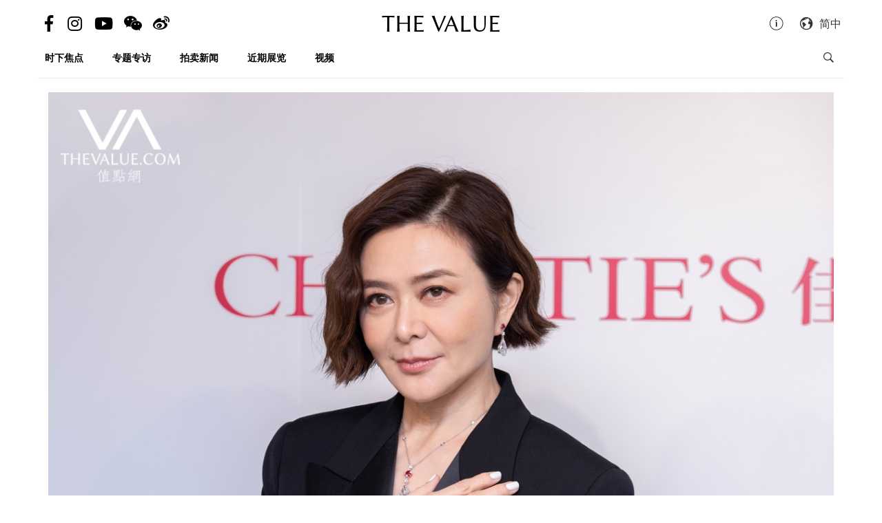

--- FILE ---
content_type: text/html; charset=utf-8
request_url: https://cn.thevalue.com/articles/christies-hk-2022-autumn-auction-jewlleries-result
body_size: 25351
content:
<!DOCTYPE html>
<html lang="zh-han-CN">
  <head>
    <meta name="viewport" content="width=device-width, initial-scale=1.0, maximum-scale=1.0, user-scalable=1, shrink-to-fit=no"/>
    <meta name="google-site-verification" content="-h-SrK1fQBzBjLKUzaHZA_PWZthr9gFR9GI3DjCNh62Q" />
    
<link rel="canonical" href="https://cn.thevalue.com/articles/christies-hk-2022-autumn-auction-jewlleries-result" />

<link rel="alternate" href="https://hk.thevalue.com/articles/christies-hk-2022-autumn-auction-jewlleries-result" hreflang="zh-HK" />
<link rel="alternate" href="https://en.thevalue.com/articles/christies-hk-2022-autumn-auction-jewlleries-result" hreflang="en-HK" />
<link rel="alternate" href="https://cn.thevalue.com/articles/christies-hk-2022-autumn-auction-jewlleries-result" hreflang="zh-CN" />
<link rel="alternate" href="https://hk.thevalue.com/articles/christies-hk-2022-autumn-auction-jewlleries-result" hreflang="zh" />
<link rel="alternate" href="https://en.thevalue.com/articles/christies-hk-2022-autumn-auction-jewlleries-result" hreflang="en" />
    
<title>HK$3.59亿佳士得香港珠宝秋拍　关之琳珍藏斩获HK$8,607万 | 拍卖新闻 | THE VALUE | 艺术新闻</title>
<meta name="description" content="佳士得香港秋拍珠宝专场昨日（28日）举槌，179件拍品，成交率86%，斩获HK$3.59亿总成交额。">
<meta charset="UTF-8">
    <meta property="twitter:site_name" content="TheValue.com">
    <meta property="twitter:url" content="https://cn.thevalue.com/articles/christies-hk-2022-autumn-auction-jewlleries-result">
    <meta property="twitter:type" content="website">
    <meta property="twitter:title" content="HK$3.59亿佳士得香港珠宝秋拍　关之琳珍藏斩获HK$8,607万 | 拍卖新闻 | THE VALUE | 艺术新闻">
    <meta property="twitter:description" content="佳士得香港秋拍珠宝专场昨日（28日）举槌，179件拍品，成交率86%，斩获HK$3.59亿总成交额。">
    <meta property="twitter:image" content="https://assets.thevalue.com/86be8673c985967513213965af8e2b86691c69f4/mobile/7563eb61563913b61ab698b432a4ed7a90fd2bd5.jpg?1669293627">
    <meta property="twitter:image:width" content="800">
    <meta property="twitter:image:height" content="533">
    <meta property="og:site_name" content="TheValue.com">
    <meta property="og:url" content="https://cn.thevalue.com/articles/christies-hk-2022-autumn-auction-jewlleries-result">
    <meta property="og:type" content="website">
    <meta property="og:title" content="HK$3.59亿佳士得香港珠宝秋拍　关之琳珍藏斩获HK$8,607万 | 拍卖新闻 | THE VALUE | 艺术新闻">
    <meta property="og:description" content="佳士得香港秋拍珠宝专场昨日（28日）举槌，179件拍品，成交率86%，斩获HK$3.59亿总成交额。">
    <meta property="og:image" content="https://assets.thevalue.com/86be8673c985967513213965af8e2b86691c69f4/mobile/7563eb61563913b61ab698b432a4ed7a90fd2bd5.jpg?1669293627">
    <meta property="og:image:width" content="800">
    <meta property="og:image:height" content="533">
<meta property="fb:app_id" content="728396050618357">


    <link rel="apple-touch-icon" sizes="57x57" href="https://hk.thevalue.com/icons/apple-icon-57x57.png">
<link rel="apple-touch-icon" sizes="60x60" href="https://hk.thevalue.com/icons/apple-icon-60x60.png">
<link rel="apple-touch-icon" sizes="72x72" href="https://hk.thevalue.com/icons/apple-icon-72x72.png">
<link rel="apple-touch-icon" sizes="76x76" href="https://hk.thevalue.com/icons/apple-icon-76x76.png">
<link rel="apple-touch-icon" sizes="114x114" href="https://hk.thevalue.com/icons/apple-icon-114x114.png">
<link rel="apple-touch-icon" sizes="120x120" href="https://hk.thevalue.com/icons/apple-icon-120x120.png">
<link rel="apple-touch-icon" sizes="144x144" href="https://hk.thevalue.com/icons/apple-icon-144x144.png">
<link rel="apple-touch-icon" sizes="152x152" href="https://hk.thevalue.com/icons/apple-icon-152x152.png">
<link rel="apple-touch-icon" sizes="180x180" href="https://hk.thevalue.com/icons/apple-icon-180x180.png">
<link rel="icon" type="image/png" sizes="192x192" href="https://hk.thevalue.com/icons/android-icon-192x192.png">
<link rel="icon" type="image/png" sizes="32x32" href="https://hk.thevalue.com/icons/favicon-32x32.png">
<link rel="icon" type="image/png" sizes="96x96" href="https://hk.thevalue.com/icons/favicon-96x96.png">
<link rel="icon" type="image/png" sizes="16x16" href="https://hk.thevalue.com/icons/favicon-16x16.png">
<link rel="manifest" href="https://hk.thevalue.com/icons/manifest.json">
<meta name="msapplication-TileColor" content="#ffffff">
<meta name="msapplication-TileImage" content="https://hk.thevalue.com/icons/ms-icon-144x144.png"> <meta name="theme-color" content="#ffffff">
      <script>
  (function(i,s,o,g,r,a,m){i['GoogleAnalyticsObject']=r;i[r]=i[r]||function(){
    (i[r].q=i[r].q||[]).push(arguments)},i[r].l=1*new Date();a=s.createElement(o),
    m=s.getElementsByTagName(o)[0];a.async=1;a.src=g;m.parentNode.insertBefore(a,m)
  })(window,document,'script','https://www.google-analytics.com/analytics.js','ga');
  ga('create', "UA-91745739-1", 'auto');
  ga('send', 'pageview');
</script>

<script data-ad-client="ca-pub-8545127753274353" async src="https://pagead2.googlesyndication.com/pagead/js/adsbygoogle.js"></script>


    
    <meta name="csrf-param" content="authenticity_token" />
<meta name="csrf-token" content="ViakeWKtiv5ykAnBttxGg+xzmgEPTVWbslqwrd7KEyR3KxV9vxwffDZ+FbPNBFz07xaBG/XbVzaubEg5STalVQ==" />
    <meta name="format-detection" content="telephone=no">
    <link rel="stylesheet" media="all" href="/assets/application-1ff835f5e8d5a47a0e54a36d3006b0d2d9a0a350fcf497d0aad5d29ab9bd3027.css" data-turbolinks-track="reload" />
    <script src="/assets/application-f9bbffc15bda181e3eca141618487d82f72986c90e2abb1ee9d0f935dff7ec85.js" data-turbolinks-track="reload"></script>
    <script src="/packs/application-7a7a81e2c5f3d1bca8d7.js"></script>
    <script src="/packs/frontend-c8fe42a35b6770d5e44a.js"></script>
    <link rel="stylesheet" media="screen" href="/packs/frontend-f7c21ce3162d0638bacb.css" />
    <script src="/packs/frontend_articles_show-916dad5fe0eb18c976da.js"></script>
    <link rel="stylesheet" media="screen" href="/packs/frontend_articles_show-f7c21ce3162d0638bacb.css" />
    
<!-- Facebook Pixel Code -->
<script>
  !function(f,b,e,v,n,t,s)
  {if(f.fbq)return;n=f.fbq=function(){n.callMethod?
  n.callMethod.apply(n,arguments):n.queue.push(arguments)};
  if(!f._fbq)f._fbq=n;n.push=n;n.loaded=!0;n.version='2.0';
  n.queue=[];t=b.createElement(e);t.async=!0;
  t.src=v;s=b.getElementsByTagName(e)[0];
  s.parentNode.insertBefore(t,s)}(window, document,'script',
  'https://connect.facebook.net/en_US/fbevents.js');
  fbq('init', "2125539584435405" );
  fbq('track', 'PageView');
</script>
<noscript><img height="1" width="1" style="display:none"
  src="https://www.facebook.com/tr?id=2125539584435405&ev=PageView&noscript=1"
/></noscript>
<!-- End Facebook Pixel Code -->

    <script src="https://d.line-scdn.net/r/web/social-plugin/js/thirdparty/loader.min.js" async="async" defer="defer"></script>
  </head>
  <script>fbq('track', 'ViewContent');</script>
  <body class="web-body">
    <div class="top_adbaner_wrapper">
      <div class="react_ad_banner" data="{&quot;pos&quot;:&quot;top_web&quot;}"></div>
      <div class="react_ad_banner" data="{&quot;pos&quot;:&quot;top_bpos_web&quot;}"></div>
    </div>
    <div class="web-wrapper">
      <div id="header-section" class="header-wrapper hidden-xs visible-sm visible-md visible-lg">
  <div id="header" class="flex-container-row spread">
    <div class="col y-center">
      <div class="header-left">
        <a href="https://www.facebook.com/TheValueLimited">
          <div class="social-icon si-facebook">
             <i class="icon fab fa-facebook-f"></i>  
          </div>
</a>
          <a href="https://www.instagram.com/thevalueart">
            <div class="social-icon si-instagram">
              <i class="icon fab fa-instagram"></i>  
            </div>
</a>          <a href="https://www.youtube.com/thevalue">
            <div class="social-icon si-youtube">
              <i class="icon fab fa-youtube"></i>  
            </div>
</a>
        <a href="javascript:void(0)">
          <div class="social-icon si-wechat" onclick="$(document).trigger('wechat#show')">
            <i class="icon fab fa-weixin"></i>  
          </div>
        </a>  

        <a href="https://www.weibo.com/u/6256142021?profile_ftype=1&amp;is_all=1">
          <div class="social-icon si-weibo">
             <i class="icon fab fa-weibo"></i>  
          </div>
</a>      
      </div>
    </div>

    <div class="col">
      <a class="site-logo" href="/">
      <div class="site-logo">
        THE VALUE
      </div>
</a>    </div>

    <div class="col y-center">
      <div class="header-right">
        <a href="/about-us">
          <i class="icon ion-ios-information-outline pull-left" aria-hidden="true"></i>
</a>        
        <div class="dropdown">
          <div class="func-icon lang-icon" type="button" data-toggle="dropdown">
            <i class="icon ion-earth pull-left" aria-hidden="true"></i>
            <span style="margin-right: 4px;">简中</span>
          </div>
          <ul class="dropdown-menu dropdown-menu-right page_locale_select">
                <li><a href="https://cn.thevalue.com/articles/christies-hk-2022-autumn-auction-jewlleries-result">简中</a></li>
    <li><a href="https://hk.thevalue.com/articles/christies-hk-2022-autumn-auction-jewlleries-result">繁中</a></li>
    <li class="locale_disabled">EN</li>

          </ul>
        </div>   

      </div>
    </div>

  </div>
  <div class="categories-list flex-container-row spread">
    <div class="col col-11 y-center">
      <ul class="ul-clean list-inline">
        <li class="list-group-item"><a href="/categories/news">时下焦点</a></li><li class="list-group-item"><a href="/categories/feature-series">专题专访</a></li><li class="list-group-item"><a href="/categories/auctions">拍卖新闻</a></li><li class="list-group-item"><a href="/categories/exhibitions">近期展览</a></li><li class="list-group-item"><a href="/categories/videos">视频</a></li>
           <li class="list-group-item hide-el show-cn"><a class="tc-link" href="http://hk.thevalue.com/tea-column/">茶聊</a></li>
      </ul>
    </div>
    <div class="col y-center text-right">
      <div id="react_search_box" data="{&quot;style&quot;:{&quot;textAlign&quot;:&quot;right&quot;}}"></div>
    </div>
  </div>
<div id="react_search_bar" data="{&quot;placeholder&quot;:&quot;寻找...&quot;}"></div>
</div>
<div id="react_global_header" data="{&quot;categories&quot;:[{&quot;name&quot;:&quot;时下焦点&quot;,&quot;code&quot;:&quot;news&quot;},{&quot;name&quot;:&quot;专题专访&quot;,&quot;code&quot;:&quot;feature-series&quot;},{&quot;name&quot;:&quot;拍卖新闻&quot;,&quot;code&quot;:&quot;auctions&quot;},{&quot;name&quot;:&quot;近期展览&quot;,&quot;code&quot;:&quot;exhibitions&quot;},{&quot;name&quot;:&quot;视频&quot;,&quot;code&quot;:&quot;videos&quot;}],&quot;current_user&quot;:null,&quot;locale_available&quot;:[&quot;cn&quot;,&quot;hk&quot;]}"></div>

<div id="react_wechat_box" data="{}"></div>
      <div id="main-section" class="container main-section">
        <div class="row-main row">
          <div class="col-xs-12">
  <div id="react_article_cover_image" data="{&quot;all_images&quot;:[{&quot;aspect_ratio&quot;:1.4996930632289749,&quot;order&quot;:0,&quot;src&quot;:&quot;https://assets.thevalue.com/86be8673c985967513213965af8e2b86691c69f4/detail/7563eb61563913b61ab698b432a4ed7a90fd2bd5.jpg?1669293627&quot;},{&quot;aspect_ratio&quot;:1.0,&quot;order&quot;:1,&quot;src&quot;:&quot;https://assets.thevalue.com/e1a0a12a237a41c0dc9e3f6db5e5dc953f94ae42/detail/f4b76c7019a93d68489c10af2c23ff040bdc9382.jpg?1669708396&quot;},{&quot;aspect_ratio&quot;:0.6669260700389105,&quot;order&quot;:2,&quot;src&quot;:&quot;https://assets.thevalue.com/ef97fd641500c257f09ae9f9f69bf804c46008af/detail/3d91897f8a04f9c14525a7dba502cca46a7038b1.jpg?1669708377&quot;},{&quot;aspect_ratio&quot;:0.8507109004739336,&quot;order&quot;:3,&quot;src&quot;:&quot;https://assets.thevalue.com/ef66e9a9b4f098edd6b74aa54cee014e0063ecd5/detail/dbbd49d69c9e27c8c14bd1cb689d4e3c4e2602f3.jpg?1669708373&quot;},{&quot;aspect_ratio&quot;:1.0,&quot;order&quot;:4,&quot;src&quot;:&quot;https://assets.thevalue.com/83a199ac21b7cf76814202d60239065ebc27378e/detail/4d7fa90a721df93780d71229c2804fd2efae3772.jpg?1669708373&quot;},{&quot;aspect_ratio&quot;:1.5,&quot;order&quot;:5,&quot;src&quot;:&quot;https://assets.thevalue.com/a75e559894fa979c0040801a74883c77a5555044/detail/115efa30ede303ef62372319afac7d588b319fd7.jpg?1669707885&quot;},{&quot;aspect_ratio&quot;:1.4997386304234188,&quot;order&quot;:6,&quot;src&quot;:&quot;https://assets.thevalue.com/d0e67d5dc01619052223c5b258edaef54d06f83b/detail/49e2e4244fb2426591853480b2727b0e6a380b42.jpg?1669708426&quot;},{&quot;aspect_ratio&quot;:1.2571996027805363,&quot;order&quot;:7,&quot;src&quot;:&quot;https://assets.thevalue.com/d279d4374002972f8b5f812f778f14d4f3c719e3/detail/47828f46806ee6e8cdd45c1f23ecc38d32982fc4.jpg?1669708865&quot;},{&quot;aspect_ratio&quot;:1.4993288590604026,&quot;order&quot;:8,&quot;src&quot;:&quot;https://assets.thevalue.com/8c526e5f18cdad62ad32647b9e046fb6f0b06519/detail/50070ee3e45a72f5b63c63d072f28236154a42e1.jpg?1669293594&quot;},{&quot;aspect_ratio&quot;:1.4996949359365466,&quot;order&quot;:9,&quot;src&quot;:&quot;https://assets.thevalue.com/a048dbe8f8795fb479df7970e8debb6994a1292b/detail/0e2aecda7fdcaba800fb13a3bcb3f97fdebc9eeb.jpg?1669293609&quot;},{&quot;aspect_ratio&quot;:1.7767653758542141,&quot;order&quot;:10,&quot;src&quot;:&quot;https://assets.thevalue.com/16e4bd670cdb7c696f114da2205dbad1d5e6d5aa/detail/7493360781ed16ec5daa3ea8829c34acc09d8f95.jpg?1669293503&quot;}],&quot;cover_image&quot;:{&quot;alt&quot;:null,&quot;aspect_ratio&quot;:1.4996930632289749,&quot;src&quot;:&quot;https://assets.thevalue.com/86be8673c985967513213965af8e2b86691c69f4/web/7563eb61563913b61ab698b432a4ed7a90fd2bd5.jpg?1669293627&quot;,&quot;title&quot;:null,&quot;locale&quot;:&quot;cn&quot;}}"></div>
</div>

<div class="col-xs-12 col-sm-8">
  <div class="article-wrapper">
    <h2>HK$3.59亿佳士得香港珠宝秋拍　关之琳珍藏斩获HK$8,607万</h2>

    <div class="flex-container-row spread article-info-wrapper">

      <div class="col col-11">
          <div class="article-author">
            撰文：Ken NG　摄影：Justin Cheng
          </div> 

        <div class="article-datetime">
          2022年11月29日 星期二|19:01
        </div>

         <div class="article-social-share">
        <div id="react_social_share" data="{&quot;medias&quot;:[{&quot;media&quot;:&quot;facebook&quot;,&quot;title&quot;:&quot;HK$3.59亿佳士得香港珠宝秋拍　关之琳珍藏斩获HK$8,607万&quot;,&quot;url&quot;:&quot;https://cn.thevalue.com/articles/christies-hk-2022-autumn-auction-jewlleries-result&quot;},{&quot;media&quot;:&quot;whatsapp&quot;,&quot;title&quot;:&quot;HK$3.59亿佳士得香港珠宝秋拍　关之琳珍藏斩获HK$8,607万&quot;,&quot;url&quot;:&quot;https://cn.thevalue.com/articles/christies-hk-2022-autumn-auction-jewlleries-result&quot;},{&quot;media&quot;:&quot;line&quot;,&quot;title&quot;:&quot;HK$3.59亿佳士得香港珠宝秋拍　关之琳珍藏斩获HK$8,607万&quot;,&quot;url&quot;:&quot;https://cn.thevalue.com/articles/christies-hk-2022-autumn-auction-jewlleries-result&quot;},{&quot;media&quot;:&quot;weibo&quot;,&quot;title&quot;:&quot;HK$3.59亿佳士得香港珠宝秋拍　关之琳珍藏斩获HK$8,607万&quot;,&quot;url&quot;:&quot;https://cn.thevalue.com/articles/christies-hk-2022-autumn-auction-jewlleries-result&quot;},{&quot;media&quot;:&quot;twitter&quot;,&quot;title&quot;:&quot;HK$3.59亿佳士得香港珠宝秋拍　关之琳珍藏斩获HK$8,607万&quot;,&quot;url&quot;:&quot;https://cn.thevalue.com/articles/christies-hk-2022-autumn-auction-jewlleries-result&quot;}]}"></div>

         <div id="react_font_selector" data="{}"></div>
       </div>
      </div>
      <div class="col col-5 article-hitrate text-right">

        <!-- fb like -->
        <div class="fb-like" data-href="https://cn.thevalue.com/articles/christies-hk-2022-autumn-auction-jewlleries-result" data-layout="button_count" data-action="like" data-size="small" data-show-faces="false" data-share="false"></div>
      </div>
      
    </div>
    
    <div class="article-content lang-cn">
      <p>佳士得香港秋拍珠宝专场昨日（28日）举槌，179件拍品，成交率86%，斩获HK$3.59亿总成交额。</p>

<p>来自「大美人」关之琳收藏近20年的珠宝珍藏乃本季焦点，51件拍品拿下HK$8,607万，部分收益将用作慈善用途。她一对各重10克拉的钻石及红宝石耳环，和一条22.18克拉梨形D色Type IIa钻石吊坠项链，引起一番激烈竞价。</p>

<p>这对耳环及钻石吊坠项链配搭合宜，由关之琳本人一同佩戴展示，尽显优雅。两件拍品最终由同一现场买家以逾HK$2,900万投得。</p>

<p><div class="react_intrinsic_img" data="{&quot;src&quot;:&quot;https://assets.thevalue.com/e1a0a12a237a41c0dc9e3f6db5e5dc953f94ae42/web/f4b76c7019a93d68489c10af2c23ff040bdc9382.jpg?1669708396&quot;,&quot;alt&quot;:null,&quot;aspect_ratio&quot;:1.0}"></div><br />
<div class="react_intrinsic_img" data="{&quot;src&quot;:&quot;https://assets.thevalue.com/ef97fd641500c257f09ae9f9f69bf804c46008af/web/3d91897f8a04f9c14525a7dba502cca46a7038b1.jpg?1669708377&quot;,&quot;alt&quot;:null,&quot;aspect_ratio&quot;:0.6669260700389105}"></div><br />
<strong>Lot 1956｜22.18克拉梨形D/VVS1 Type IIa 钻石、红宝石及有色钻石吊坠项链</strong></p>

<p><strong>估价：HK$12,000,000 - 18,000,000<br />
成交价：HK$16,050,000</strong></p>

<p><br />
此钻石吊坠项链由钻石、红宝石及有色钻石三部分组成。重点当然是最下方的22.18克梨形钻石。此枚钻石成色属最高等的D级，净度为第三级的极微瑕VVS1，仅次于最高等无瑕（FL）及第二级内部无瑕（IF）。</p>

<p>此枚钻石更属Type IIa钻石，意即化学纯净度属最高，不带任何微量元素和杂质，所以看起来更加通透。 Type IIa钻石占所有钻石仅约2%，相当罕有。</p>

<p>拥有如此份量及罕有的一条钻石吊坠项链，最终连佣以HK$1,605万成交。</p>

<p><div class="react_intrinsic_img" data="{&quot;src&quot;:&quot;https://assets.thevalue.com/ef66e9a9b4f098edd6b74aa54cee014e0063ecd5/web/dbbd49d69c9e27c8c14bd1cb689d4e3c4e2602f3.jpg?1669708373&quot;,&quot;alt&quot;:null,&quot;aspect_ratio&quot;:0.8507109004739336}"></div><br />
<div class="react_intrinsic_img" data="{&quot;src&quot;:&quot;https://assets.thevalue.com/83a199ac21b7cf76814202d60239065ebc27378e/web/4d7fa90a721df93780d71229c2804fd2efae3772.jpg?1669708373&quot;,&quot;alt&quot;:null,&quot;aspect_ratio&quot;:1.0}"></div><br />
<strong>Lot 1955｜10.04及10.03克拉梨形D/VVS1 Type IIa钻石耳环，Moussaieff设计</strong></p>

<p><strong>估价：HK$8,800,000 - 12,000,000<br />
成交价：HK$13,170,000</strong></p>

<p><br />
关之琳不少珠宝收藏，乃出自Cartier、Van Cleef &amp; Arpels、Moussaieff等著名品牌的设计首饰。这对由Moussaieff设计的钻石耳环，两边钻石重量分别为10.04克拉及10.03克拉，两颗钻石俱采梨形切割，成色属最高等的D色，净度为第三级的极微瑕VVS1。主钻石上饰红宝石及钻石，整体设计与前述的钻石吊坠项链相当接近。</p>

<p>这对钻石耳环连佣成交价HK$1,317万，远超HK$880万低估价。</p>

<hr />
<p><div class="react_intrinsic_img" data="{&quot;src&quot;:&quot;https://assets.thevalue.com/a75e559894fa979c0040801a74883c77a5555044/web/115efa30ede303ef62372319afac7d588b319fd7.jpg?1669707885&quot;,&quot;alt&quot;:null,&quot;aspect_ratio&quot;:1.5}"></div><br />
<div class="react_intrinsic_img" data="{&quot;src&quot;:&quot;https://assets.thevalue.com/d0e67d5dc01619052223c5b258edaef54d06f83b/web/49e2e4244fb2426591853480b2727b0e6a380b42.jpg?1669708426&quot;,&quot;alt&quot;:null,&quot;aspect_ratio&quot;:1.4997386304234188}"></div><br />
<div class="react_intrinsic_img" data="{&quot;src&quot;:&quot;https://assets.thevalue.com/d279d4374002972f8b5f812f778f14d4f3c719e3/web/47828f46806ee6e8cdd45c1f23ecc38d32982fc4.jpg?1669708865&quot;,&quot;alt&quot;:null,&quot;aspect_ratio&quot;:1.2571996027805363}"></div><br />
<strong>Lot 1965A｜钻石项链（钻石总重量104.84克拉）</strong></p>

<p><strong>估价：HK$38,000,000 - 58,000,000<br />
成交价：HK$46,050,000</strong></p>

<p><br />
至于本场的成交冠军，则落在拍前估价最高的一条钻石项链身上，连佣成交价HK$4,605万，项链由52颗钻石组成，总重量达104.84克拉。</p>

<p>项链上的52颗钻石皆采圆形明亮式切割，设计工整，每颗钻石成色皆达最高级的D级，最大一颗重量为7.14克拉，最细小的一颗亦有1.07克拉，净度若非高等的无瑕（FL），亦属第二级的内部无瑕（IF）钻石，可谓达到极致水平。</p>

<p><div class="react_intrinsic_img" data="{&quot;src&quot;:&quot;https://assets.thevalue.com/8c526e5f18cdad62ad32647b9e046fb6f0b06519/web/50070ee3e45a72f5b63c63d072f28236154a42e1.jpg?1669293594&quot;,&quot;alt&quot;:null,&quot;aspect_ratio&quot;:1.4993288590604026}"></div><br />
<strong>Lot 1983｜天然翡翠蛋面、钻石及蓝宝石项链，Etcetera设计</strong></p>

<p><strong>最大蛋面尺寸：21.3 x 17.8 x 11.0 mm<br />
估价：HK$20,000,000 - 30,000,000<br />
成交价：HK$22,050,000</strong></p>

<p><br />
本场封面拍品 - 由香港著名设计师陈智安（Edmond Chin）设计翡翠及钻石项链，连佣以HK$2,205万（NT$8,730万）易手，位列本场第二。项链上22颗翡翠蛋面及44个翡翠镶爪，全部都是于同一颗原石开采而来。</p>

<p>翡翠原石2011年4月于缅甸克钦邦开采，切割后的余下部分，获缅甸矿业部评为帝皇绿翡翠原石的典范，现于首都奈比多的宝石博物馆展出，业界普遍称之为「缅甸之宝」。</p>

<p>原石的白底纯净剔透，闪亮晶莹，包含无数翠色艳丽的厚鲜绿色带，堪称21世纪缅甸最具特色的翡翠原石之一。</p>

<p><div class="react_intrinsic_img" data="{&quot;src&quot;:&quot;https://assets.thevalue.com/a048dbe8f8795fb479df7970e8debb6994a1292b/web/0e2aecda7fdcaba800fb13a3bcb3f97fdebc9eeb.jpg?1669293609&quot;,&quot;alt&quot;:null,&quot;aspect_ratio&quot;:1.4996949359365466}"></div><br />
<span style="color:#a9a9a9;">翡翠蛋面及翡翠镶爪，全都由同一颗原石开采而来</span></p>

<p><div class="react_intrinsic_img" data="{&quot;src&quot;:&quot;https://assets.thevalue.com/16e4bd670cdb7c696f114da2205dbad1d5e6d5aa/web/7493360781ed16ec5daa3ea8829c34acc09d8f95.jpg?1669293503&quot;,&quot;alt&quot;:null,&quot;aspect_ratio&quot;:1.7767653758542141}"></div><br />
<span style="color:#a9a9a9;">顶级珠宝品牌Etcetera设计师陈智安</span></p>

<p>有见原石水头足，翠色浓厚，工匠决定切割成多颗蛋面翡翠，每颗也能呈现出鲜亮的翠绿色调。采用双蛋面切割，更令翡翠在镶托的衬托下，释放出内在的细致光芒，体现出原石的非凡美态。</p>

<p>陈智安受宝石晶莹的质感启发，设计出犹如波涛起伏的项链，以镶嵌纯美钻石的白色刚玉，与翠绿的蛋面翡翠相间，唯美动人。这位顶级珠宝品牌Etcetera设计师，特地委托制作44个翡翠镶爪固定主石，增强波浪效果。</p>

<p>翡翠镶爪置于蛋面上下，营造出一种固定的感觉，设计独一无二。蛋面跟蛋面之间的位置，则以无色蓝宝石及钻石连接。由于每一个接位都要与蛋面匹配、互相呼应，极考工匠技术和设计师眼光，设计师功力和技术缺一不可。</p>

<hr />
<p><strong>拍卖总结</strong></p>

<p>拍卖行：佳士得香港<br />
专场：瑰丽珠宝及翡翠首饰｜特别呈献：关之琳私人珠宝珍藏<br />
拍卖日期：2022/11/28｜2pm<br />
总成交额：HK$359,380,860</p>

    </div>
  </div>

<div id="fb-root"></div>
<script>(function(d, s, id) {
  var l = {'zh-hant-HK':'zh_HK', 'zh-han-CN':'zh_CN', 'en-US':'en_US'}, m = d.documentElement.lang;
  var js, fjs = d.getElementsByTagName(s)[0];
  if (d.getElementById(id)) return;
  js = d.createElement(s); js.id = id;
  js.src = 'https://connect.facebook.net/' + l[m] + '/sdk.js#xfbml=1&version=v3.1&appId=728396050618357';
  fjs.parentNode.insertBefore(js, fjs);
}(document, 'script', 'facebook-jssdk'));</script>
 <hr>
<!-- fb like -->
 <div class="fb-like" data-href="https://cn.thevalue.com/articles/christies-hk-2022-autumn-auction-jewlleries-result" data-layout="button_count" data-action="like" data-size="large" data-show-faces="true" data-share="true"></div>
 <br /><br />

<div class="ad-reserve">
  <script async src="https://pagead2.googlesyndication.com/pagead/js/adsbygoogle.js"></script>
  <!-- va-article -->
  <ins class="adsbygoogle"
       style="display:block"
       data-ad-client="ca-pub-8545127753274353"
       data-ad-slot="7098133571"
       data-ad-format="auto"
       data-full-width-responsive="true"></ins>
  <script>
       (adsbygoogle = window.adsbygoogle || []).push({});
  </script>
</div>

<!-- fb comments -->
<div class="fb-comments" data-href="https://cn.thevalue.com/articles/christies-hk-2022-autumn-auction-jewlleries-result" data-numposts="5" data-mobile="true"></div>
</div>

<div class="col-xs-12 col-sm-4">
    <div class="react_ad_banner_sticky" data="{&quot;pos&quot;:&quot;aside_articles_web&quot;}"></div>
</div>

  <div class="col-xs-12 col-sm-8">
    <div class="related-articles-wrapper">
      <div class="related-articles-title">
        <h2>相关文章</h2>
      </div>
      <div id="react_article_list" data="{&quot;articles&quot;:[{&quot;slug&quot;:&quot;christies-hk-2022-autumn-auction-watches-result&quot;,&quot;title&quot;:&quot;佳士得钟表秋拍斩获HK$2.02亿　PP「大教堂」三问铂金钻石腕表HK$1,365万成交&quot;,&quot;link&quot;:&quot;https://cn.thevalue.com/articles/christies-hk-2022-autumn-auction-watches-result&quot;,&quot;web_src&quot;:&quot;https://assets.thevalue.com/b45077b96c23221703296e6b251b61497084f250/web/443b53ef0ad7870e14169c805c879497bfce9105.jpg?1669631140&quot;,&quot;thumb_base64&quot;:&quot;[data-uri]&quot;,&quot;banner_src&quot;:&quot;https://assets.thevalue.com/b45077b96c23221703296e6b251b61497084f250/banner/443b53ef0ad7870e14169c805c879497bfce9105.jpg?1669631140&quot;,&quot;aspect_ratio&quot;:1.5,&quot;locale&quot;:&quot;cn&quot;,&quot;category_name&quot;:&quot;拍卖新闻&quot;,&quot;category_link&quot;:&quot;https://cn.thevalue.com/categories/auctions&quot;,&quot;published_info&quot;:&quot;约 3 年前&quot;,&quot;published_exact&quot;:&quot;2022年11月28日 星期一|22:07&quot;,&quot;medias&quot;:[{&quot;media&quot;:&quot;facebook&quot;,&quot;title&quot;:&quot;佳士得钟表秋拍斩获HK$2.02亿　PP「大教堂」三问铂金钻石腕表HK$1,365万成交&quot;,&quot;url&quot;:&quot;https://cn.thevalue.com/articles/christies-hk-2022-autumn-auction-watches-result&quot;},{&quot;media&quot;:&quot;whatsapp&quot;,&quot;title&quot;:&quot;佳士得钟表秋拍斩获HK$2.02亿　PP「大教堂」三问铂金钻石腕表HK$1,365万成交&quot;,&quot;url&quot;:&quot;https://cn.thevalue.com/articles/christies-hk-2022-autumn-auction-watches-result&quot;},{&quot;media&quot;:&quot;line&quot;,&quot;title&quot;:&quot;佳士得钟表秋拍斩获HK$2.02亿　PP「大教堂」三问铂金钻石腕表HK$1,365万成交&quot;,&quot;url&quot;:&quot;https://cn.thevalue.com/articles/christies-hk-2022-autumn-auction-watches-result&quot;},{&quot;media&quot;:&quot;weibo&quot;,&quot;title&quot;:&quot;佳士得钟表秋拍斩获HK$2.02亿　PP「大教堂」三问铂金钻石腕表HK$1,365万成交&quot;,&quot;url&quot;:&quot;https://cn.thevalue.com/articles/christies-hk-2022-autumn-auction-watches-result&quot;},{&quot;media&quot;:&quot;twitter&quot;,&quot;title&quot;:&quot;佳士得钟表秋拍斩获HK$2.02亿　PP「大教堂」三问铂金钻石腕表HK$1,365万成交&quot;,&quot;url&quot;:&quot;https://cn.thevalue.com/articles/christies-hk-2022-autumn-auction-watches-result&quot;}],&quot;tags&quot;:[]},{&quot;slug&quot;:&quot;christies-hk-2022-autumn-auction-handbags-accessories-result-hermes&quot;,&quot;title&quot;:&quot;佳士得香港秋拍Hermès盛宴　白色「小房子」Faubourg柏金包HK$252万易手&quot;,&quot;link&quot;:&quot;https://cn.thevalue.com/articles/christies-hk-2022-autumn-auction-handbags-accessories-result-hermes&quot;,&quot;web_src&quot;:&quot;https://assets.thevalue.com/cf9805d64caec9cbba3b168a61560315041ac47d/web/443b53ef0ad7870e14169c805c879497bfce9105.jpg?1669636726&quot;,&quot;thumb_base64&quot;:&quot;[data-uri]&quot;,&quot;banner_src&quot;:&quot;https://assets.thevalue.com/cf9805d64caec9cbba3b168a61560315041ac47d/banner/443b53ef0ad7870e14169c805c879497bfce9105.jpg?1669636726&quot;,&quot;aspect_ratio&quot;:1.5,&quot;locale&quot;:&quot;cn&quot;,&quot;category_name&quot;:&quot;拍卖新闻&quot;,&quot;category_link&quot;:&quot;https://cn.thevalue.com/categories/auctions&quot;,&quot;published_info&quot;:&quot;约 3 年前&quot;,&quot;published_exact&quot;:&quot;2022年11月28日 星期一|21:46&quot;,&quot;medias&quot;:[{&quot;media&quot;:&quot;facebook&quot;,&quot;title&quot;:&quot;佳士得香港秋拍Hermès盛宴　白色「小房子」Faubourg柏金包HK$252万易手&quot;,&quot;url&quot;:&quot;https://cn.thevalue.com/articles/christies-hk-2022-autumn-auction-handbags-accessories-result-hermes&quot;},{&quot;media&quot;:&quot;whatsapp&quot;,&quot;title&quot;:&quot;佳士得香港秋拍Hermès盛宴　白色「小房子」Faubourg柏金包HK$252万易手&quot;,&quot;url&quot;:&quot;https://cn.thevalue.com/articles/christies-hk-2022-autumn-auction-handbags-accessories-result-hermes&quot;},{&quot;media&quot;:&quot;line&quot;,&quot;title&quot;:&quot;佳士得香港秋拍Hermès盛宴　白色「小房子」Faubourg柏金包HK$252万易手&quot;,&quot;url&quot;:&quot;https://cn.thevalue.com/articles/christies-hk-2022-autumn-auction-handbags-accessories-result-hermes&quot;},{&quot;media&quot;:&quot;weibo&quot;,&quot;title&quot;:&quot;佳士得香港秋拍Hermès盛宴　白色「小房子」Faubourg柏金包HK$252万易手&quot;,&quot;url&quot;:&quot;https://cn.thevalue.com/articles/christies-hk-2022-autumn-auction-handbags-accessories-result-hermes&quot;},{&quot;media&quot;:&quot;twitter&quot;,&quot;title&quot;:&quot;佳士得香港秋拍Hermès盛宴　白色「小房子」Faubourg柏金包HK$252万易手&quot;,&quot;url&quot;:&quot;https://cn.thevalue.com/articles/christies-hk-2022-autumn-auction-handbags-accessories-result-hermes&quot;}],&quot;tags&quot;:[]},{&quot;slug&quot;:&quot;christies-hk-2022-autumn-wines-and-spirits-auction-result&quot;,&quot;title&quot;:&quot;佳士得香港秋拍揭幕　名酒拍卖首日斩获HK$8,910万&quot;,&quot;link&quot;:&quot;https://cn.thevalue.com/articles/christies-hk-2022-autumn-wines-and-spirits-auction-result&quot;,&quot;web_src&quot;:&quot;https://assets.thevalue.com/95475f03f9a73c03612746cca0809da92d07d3bc/web/f9991deff5d9b4ec34c6b472584cd994ebef162c.jpg?1669386439&quot;,&quot;thumb_base64&quot;:&quot;[data-uri]&quot;,&quot;banner_src&quot;:&quot;https://assets.thevalue.com/95475f03f9a73c03612746cca0809da92d07d3bc/banner/f9991deff5d9b4ec34c6b472584cd994ebef162c.jpg?1669386439&quot;,&quot;aspect_ratio&quot;:1.5,&quot;locale&quot;:&quot;cn&quot;,&quot;category_name&quot;:&quot;拍卖新闻&quot;,&quot;category_link&quot;:&quot;https://cn.thevalue.com/categories/auctions&quot;,&quot;published_info&quot;:&quot;约 3 年前&quot;,&quot;published_exact&quot;:&quot;2022年11月25日 星期五|23:04&quot;,&quot;medias&quot;:[{&quot;media&quot;:&quot;facebook&quot;,&quot;title&quot;:&quot;佳士得香港秋拍揭幕　名酒拍卖首日斩获HK$8,910万&quot;,&quot;url&quot;:&quot;https://cn.thevalue.com/articles/christies-hk-2022-autumn-wines-and-spirits-auction-result&quot;},{&quot;media&quot;:&quot;whatsapp&quot;,&quot;title&quot;:&quot;佳士得香港秋拍揭幕　名酒拍卖首日斩获HK$8,910万&quot;,&quot;url&quot;:&quot;https://cn.thevalue.com/articles/christies-hk-2022-autumn-wines-and-spirits-auction-result&quot;},{&quot;media&quot;:&quot;line&quot;,&quot;title&quot;:&quot;佳士得香港秋拍揭幕　名酒拍卖首日斩获HK$8,910万&quot;,&quot;url&quot;:&quot;https://cn.thevalue.com/articles/christies-hk-2022-autumn-wines-and-spirits-auction-result&quot;},{&quot;media&quot;:&quot;weibo&quot;,&quot;title&quot;:&quot;佳士得香港秋拍揭幕　名酒拍卖首日斩获HK$8,910万&quot;,&quot;url&quot;:&quot;https://cn.thevalue.com/articles/christies-hk-2022-autumn-wines-and-spirits-auction-result&quot;},{&quot;media&quot;:&quot;twitter&quot;,&quot;title&quot;:&quot;佳士得香港秋拍揭幕　名酒拍卖首日斩获HK$8,910万&quot;,&quot;url&quot;:&quot;https://cn.thevalue.com/articles/christies-hk-2022-autumn-wines-and-spirits-auction-result&quot;}],&quot;tags&quot;:[]},{&quot;slug&quot;:&quot;christies-hk-2022-autumn-auction-jewlleries-specialist-interview&quot;,&quot;title&quot;:&quot;设计珠宝呈现绝色宝石、翡翠之美　佳士得香港秋拍专家导赏&quot;,&quot;link&quot;:&quot;https://cn.thevalue.com/articles/christies-hk-2022-autumn-auction-jewlleries-specialist-interview&quot;,&quot;web_src&quot;:&quot;https://assets.thevalue.com/811b4431b9a3a092362bc2ce79372afd69b6c83f/web/c3f0a2690f4dd28824c4f337a34cd2e8505249a5.jpg?1668688754&quot;,&quot;thumb_base64&quot;:&quot;[data-uri]&quot;,&quot;banner_src&quot;:&quot;https://assets.thevalue.com/811b4431b9a3a092362bc2ce79372afd69b6c83f/banner/c3f0a2690f4dd28824c4f337a34cd2e8505249a5.jpg?1668688754&quot;,&quot;aspect_ratio&quot;:1.5,&quot;locale&quot;:&quot;cn&quot;,&quot;category_name&quot;:&quot;拍卖新闻&quot;,&quot;category_link&quot;:&quot;https://cn.thevalue.com/categories/auctions&quot;,&quot;published_info&quot;:&quot;约 3 年前&quot;,&quot;published_exact&quot;:&quot;2022年11月18日 星期五|20:00&quot;,&quot;medias&quot;:[{&quot;media&quot;:&quot;facebook&quot;,&quot;title&quot;:&quot;设计珠宝呈现绝色宝石、翡翠之美　佳士得香港秋拍专家导赏&quot;,&quot;url&quot;:&quot;https://cn.thevalue.com/articles/christies-hk-2022-autumn-auction-jewlleries-specialist-interview&quot;},{&quot;media&quot;:&quot;whatsapp&quot;,&quot;title&quot;:&quot;设计珠宝呈现绝色宝石、翡翠之美　佳士得香港秋拍专家导赏&quot;,&quot;url&quot;:&quot;https://cn.thevalue.com/articles/christies-hk-2022-autumn-auction-jewlleries-specialist-interview&quot;},{&quot;media&quot;:&quot;line&quot;,&quot;title&quot;:&quot;设计珠宝呈现绝色宝石、翡翠之美　佳士得香港秋拍专家导赏&quot;,&quot;url&quot;:&quot;https://cn.thevalue.com/articles/christies-hk-2022-autumn-auction-jewlleries-specialist-interview&quot;},{&quot;media&quot;:&quot;weibo&quot;,&quot;title&quot;:&quot;设计珠宝呈现绝色宝石、翡翠之美　佳士得香港秋拍专家导赏&quot;,&quot;url&quot;:&quot;https://cn.thevalue.com/articles/christies-hk-2022-autumn-auction-jewlleries-specialist-interview&quot;},{&quot;media&quot;:&quot;twitter&quot;,&quot;title&quot;:&quot;设计珠宝呈现绝色宝石、翡翠之美　佳士得香港秋拍专家导赏&quot;,&quot;url&quot;:&quot;https://cn.thevalue.com/articles/christies-hk-2022-autumn-auction-jewlleries-specialist-interview&quot;}],&quot;tags&quot;:[]}],&quot;category&quot;:&quot;related&quot;,&quot;total_pages&quot;:1}"></div>
    </div>
  </div>


<div id="react_back_to_top" data="{}"></div>
        </div>
      </div>
    </div>
    <footer id="footer-section" class="main-footer">
  <div class="flex-container">
    <div class="footer_lang">
      <div class="footer_lang__title">
        <h4>支援语言</h4>
      </div>
      <div class="footer_lang__content">
        <a href="https://hk.thevalue.com/articles/christies-hk-2022-autumn-auction-jewlleries-result">繁體中文</a><br/>
        <a href="https://cn.thevalue.com/articles/christies-hk-2022-autumn-auction-jewlleries-result">简体中文</a><br/>
        <a href="https://en.thevalue.com/articles/christies-hk-2022-autumn-auction-jewlleries-result">English</a><br/>
      </div>
    </div>
    <div class="footer_about">
      <div class="footer_about__title hide-mobile">
        <h4>关于我们</h4>
      </div>
      <div class="footer_about__content">
        <a href="/about-us">联络我们</a><br/>
        <a href="/career">招聘人才</a><br/>
        <a href="/disclaimer">隐私政策</a><br/>
      </div>
    </div>
    <div class="footer_app">
      <div class="footer_app__title hide-mobile">
        <h4>手机应用</h4>
      </div>
      <div class="footer_app__content">
        <div class="footer_app__content__iconwrapper">
          <a href="https://itunes.apple.com/cn/app/the-value/id1204432093">
            <img src="/assets/Download_on_the_App_Store_Badge_US-UK_135x40-25178aeef6eb6b83b96f5f2d004eda3bffbb37122de64afbaef7107b384a4132.svg" alt="Download on the app store badge us uk 135x40" />
</a>        </div>
        <div class="footer_app__content__iconwrapper">
          <a href="https://play.google.com/store/apps/details?id=com.thevaluecoreapp">
            <img style="width: 155px;margin-left:-10px;" src="/assets/google-play-badge-215e46442382af6784b854e56f70c527d0d205a367c58567c308d3c3fbe31cc2.png" alt="Google play badge" />
</a>        </div>
        <div class="footer_app__content__iconwrapper centertext">
          <a href="/apk/thevalueapp.apk">
            <i class="fab fa-android"></i>&nbsp;<span>直接下载</span>
</a>        </div>
      </div>
    </div>
    <div class="footer_connect">
      <div class="footer_connect__title hide-mobile">
        <h4>社交平台</h4>
      </div>
      <div class="footer_connect__content">
        <div class="footer_connect__content__iconwrapper">
          <a target="_blank" href="https://www.facebook.com/TheValueLimited">
            <i class="fab fa-facebook-f"></i>
</a>        </div>
        <div class="footer_connect__content__iconwrapper">
          <a target="_blank" href="https://www.instagram.com/thevalueart">
            <i class="fab fa-instagram"></i>
</a>        </div>
        <div class="footer_connect__content__iconwrapper">
          <a target="_blank" href="https://www.youtube.com/thevalue">
            <i class="fab fa-youtube"></i>
</a>        </div>
        <div class="footer_connect__content__iconwrapper">
          <a>  
            <i class="fab fa-weixin" onclick="$(document).trigger('wechat#show')"></i>
          </a>
        </div>
        <div class="footer_connect__content__iconwrapper">
          <a target="_blank" href="https://www.weibo.com/u/6256142021?profile_ftype=1&amp;is_all=1">
            <i class="fab fa-weibo"></i>
</a>        </div>
      </div>
      <div class="footer_connect__content">
        <hr style="width:100%;"/>
      </div>
      <div class="footer_connect__content">
        <a href="https://cn.thevalue.com/">
          <h1>THE VALUE</h1>
</a>      </div>
    </div>
  </div>
  <div class="copyright">
    <strong>Copyright &copy; 2026 <a href="https://cn.thevalue.com/">TheValue.com Ltd</a>.</strong> All rights reserved.
  </div>
</footer>

  </body>
</html>

--- FILE ---
content_type: text/html; charset=utf-8
request_url: https://www.google.com/recaptcha/api2/aframe
body_size: 248
content:
<!DOCTYPE HTML><html><head><meta http-equiv="content-type" content="text/html; charset=UTF-8"></head><body><script nonce="QVp197ciTQDtKRPdLx6UYg">/** Anti-fraud and anti-abuse applications only. See google.com/recaptcha */ try{var clients={'sodar':'https://pagead2.googlesyndication.com/pagead/sodar?'};window.addEventListener("message",function(a){try{if(a.source===window.parent){var b=JSON.parse(a.data);var c=clients[b['id']];if(c){var d=document.createElement('img');d.src=c+b['params']+'&rc='+(localStorage.getItem("rc::a")?sessionStorage.getItem("rc::b"):"");window.document.body.appendChild(d);sessionStorage.setItem("rc::e",parseInt(sessionStorage.getItem("rc::e")||0)+1);localStorage.setItem("rc::h",'1768941751977');}}}catch(b){}});window.parent.postMessage("_grecaptcha_ready", "*");}catch(b){}</script></body></html>